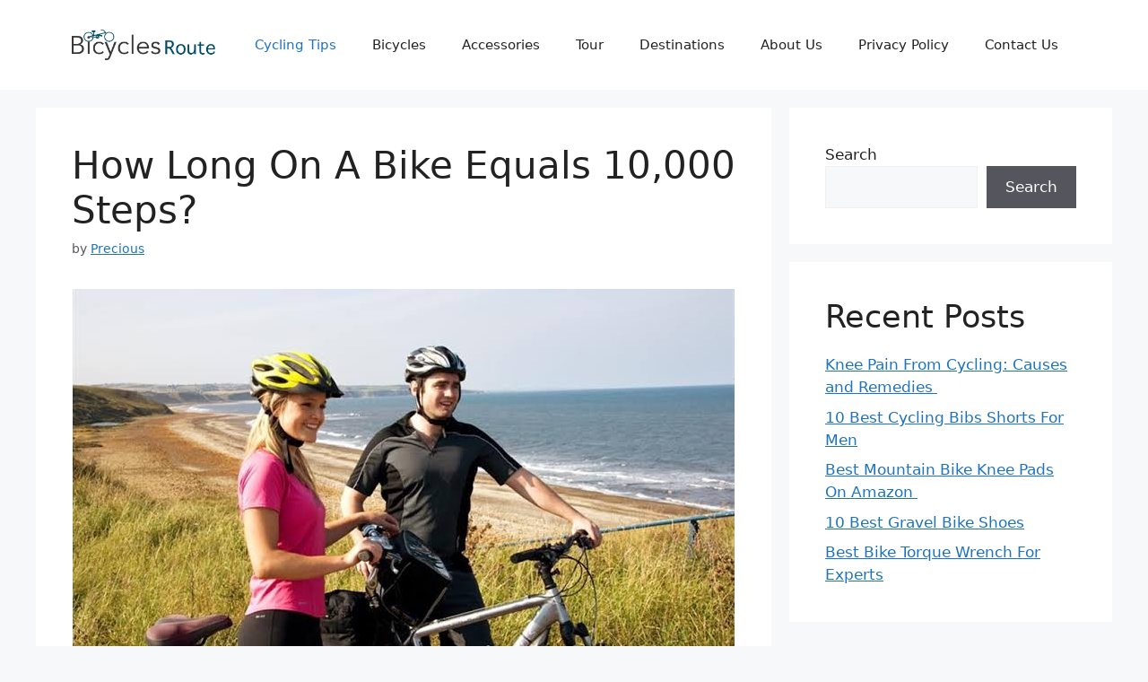

--- FILE ---
content_type: text/html; charset=UTF-8
request_url: https://bicyclesroute.com/how-long-on-a-bike-equals-10000-steps/
body_size: 15965
content:
<!DOCTYPE html>
<html lang="en-GB" prefix="og: https://ogp.me/ns#">
<head>
	<meta charset="UTF-8">
	<meta name="viewport" content="width=device-width, initial-scale=1">
<!-- Search Engine Optimization by Rank Math - https://rankmath.com/ -->
<title>How Long On A Bike Equals 10,000 Steps? - Bicycles Route</title>
<meta name="description" content="How long can I ride my bike to equal 10,000 steps? This has been a reoccurring question from fitness enthusiasts and bicycle lovers. Several people and health"/>
<meta name="robots" content="follow, index, max-snippet:-1, max-video-preview:-1, max-image-preview:large"/>
<link rel="canonical" href="https://bicyclesroute.com/how-long-on-a-bike-equals-10000-steps/" />
<meta property="og:locale" content="en_GB" />
<meta property="og:type" content="article" />
<meta property="og:title" content="How Long On A Bike Equals 10,000 Steps? - Bicycles Route" />
<meta property="og:description" content="How long can I ride my bike to equal 10,000 steps? This has been a reoccurring question from fitness enthusiasts and bicycle lovers. Several people and health" />
<meta property="og:url" content="https://bicyclesroute.com/how-long-on-a-bike-equals-10000-steps/" />
<meta property="og:site_name" content="Bicycles Route" />
<meta property="article:tag" content="bicycle" />
<meta property="article:tag" content="bike" />
<meta property="article:tag" content="cycling" />
<meta property="article:tag" content="road" />
<meta property="article:section" content="Cycling Tips" />
<meta property="og:updated_time" content="2023-07-06T01:20:34+01:00" />
<meta property="og:image" content="https://bicyclesroute.com/wp-content/uploads/2023/06/3C4343F2-604F-49B6-A33E-B7F09F9AE06B.jpeg" />
<meta property="og:image:secure_url" content="https://bicyclesroute.com/wp-content/uploads/2023/06/3C4343F2-604F-49B6-A33E-B7F09F9AE06B.jpeg" />
<meta property="og:image:width" content="738" />
<meta property="og:image:height" content="415" />
<meta property="og:image:alt" content="How Long On A Bike Equals 10,000 Steps?" />
<meta property="og:image:type" content="image/jpeg" />
<meta property="article:published_time" content="2023-07-06T01:20:32+01:00" />
<meta property="article:modified_time" content="2023-07-06T01:20:34+01:00" />
<meta name="twitter:card" content="summary_large_image" />
<meta name="twitter:title" content="How Long On A Bike Equals 10,000 Steps? - Bicycles Route" />
<meta name="twitter:description" content="How long can I ride my bike to equal 10,000 steps? This has been a reoccurring question from fitness enthusiasts and bicycle lovers. Several people and health" />
<meta name="twitter:image" content="https://bicyclesroute.com/wp-content/uploads/2023/06/3C4343F2-604F-49B6-A33E-B7F09F9AE06B.jpeg" />
<meta name="twitter:label1" content="Written by" />
<meta name="twitter:data1" content="Precious" />
<meta name="twitter:label2" content="Time to read" />
<meta name="twitter:data2" content="4 minutes" />
<script type="application/ld+json" class="rank-math-schema">{"@context":"https://schema.org","@graph":[{"@type":"Organization","@id":"https://bicyclesroute.com/#organization","name":"Bicycles Route","url":"https://bicyclesroute.com","logo":{"@type":"ImageObject","@id":"https://bicyclesroute.com/#logo","url":"https://bicyclesroute.com/wp-content/uploads/2023/05/cropped-logo-150x119.png","contentUrl":"https://bicyclesroute.com/wp-content/uploads/2023/05/cropped-logo-150x119.png","caption":"Bicycles Route","inLanguage":"en-GB"}},{"@type":"WebSite","@id":"https://bicyclesroute.com/#website","url":"https://bicyclesroute.com","name":"Bicycles Route","alternateName":"BR","publisher":{"@id":"https://bicyclesroute.com/#organization"},"inLanguage":"en-GB"},{"@type":"ImageObject","@id":"https://bicyclesroute.com/wp-content/uploads/2023/06/3C4343F2-604F-49B6-A33E-B7F09F9AE06B.jpeg","url":"https://bicyclesroute.com/wp-content/uploads/2023/06/3C4343F2-604F-49B6-A33E-B7F09F9AE06B.jpeg","width":"738","height":"415","inLanguage":"en-GB"},{"@type":"WebPage","@id":"https://bicyclesroute.com/how-long-on-a-bike-equals-10000-steps/#webpage","url":"https://bicyclesroute.com/how-long-on-a-bike-equals-10000-steps/","name":"How Long On A Bike Equals 10,000 Steps? - Bicycles Route","datePublished":"2023-07-06T01:20:32+01:00","dateModified":"2023-07-06T01:20:34+01:00","isPartOf":{"@id":"https://bicyclesroute.com/#website"},"primaryImageOfPage":{"@id":"https://bicyclesroute.com/wp-content/uploads/2023/06/3C4343F2-604F-49B6-A33E-B7F09F9AE06B.jpeg"},"inLanguage":"en-GB"},{"@type":"Person","@id":"https://bicyclesroute.com/author/precious/","name":"Precious","url":"https://bicyclesroute.com/author/precious/","image":{"@type":"ImageObject","@id":"https://secure.gravatar.com/avatar/67ee923a018075603116f3c0daf19e2e?s=96&amp;d=mm&amp;r=g","url":"https://secure.gravatar.com/avatar/67ee923a018075603116f3c0daf19e2e?s=96&amp;d=mm&amp;r=g","caption":"Precious","inLanguage":"en-GB"},"sameAs":["https://bicyclesroute.com"],"worksFor":{"@id":"https://bicyclesroute.com/#organization"}},{"@type":"BlogPosting","headline":"How Long On A Bike Equals 10,000 Steps? - Bicycles Route","datePublished":"2023-07-06T01:20:32+01:00","dateModified":"2023-07-06T01:20:34+01:00","articleSection":"Cycling Tips","author":{"@id":"https://bicyclesroute.com/author/precious/","name":"Precious"},"publisher":{"@id":"https://bicyclesroute.com/#organization"},"description":"How long can I ride my bike to equal 10,000 steps? This has been a reoccurring question from fitness enthusiasts and bicycle lovers. Several people and health","name":"How Long On A Bike Equals 10,000 Steps? - Bicycles Route","@id":"https://bicyclesroute.com/how-long-on-a-bike-equals-10000-steps/#richSnippet","isPartOf":{"@id":"https://bicyclesroute.com/how-long-on-a-bike-equals-10000-steps/#webpage"},"image":{"@id":"https://bicyclesroute.com/wp-content/uploads/2023/06/3C4343F2-604F-49B6-A33E-B7F09F9AE06B.jpeg"},"inLanguage":"en-GB","mainEntityOfPage":{"@id":"https://bicyclesroute.com/how-long-on-a-bike-equals-10000-steps/#webpage"}}]}</script>
<!-- /Rank Math WordPress SEO plugin -->

<link rel='dns-prefetch' href='//stats.wp.com' />
<link rel="alternate" type="application/rss+xml" title="Bicycles Route &raquo; Feed" href="https://bicyclesroute.com/feed/" />
<link rel="alternate" type="application/rss+xml" title="Bicycles Route &raquo; Comments Feed" href="https://bicyclesroute.com/comments/feed/" />
<link rel="alternate" type="application/rss+xml" title="Bicycles Route &raquo; How Long On A Bike Equals 10,000 Steps? Comments Feed" href="https://bicyclesroute.com/how-long-on-a-bike-equals-10000-steps/feed/" />
		<!-- This site uses the Google Analytics by MonsterInsights plugin v9.9.0 - Using Analytics tracking - https://www.monsterinsights.com/ -->
							<script src="//www.googletagmanager.com/gtag/js?id=G-2F46L161CJ"  data-cfasync="false" data-wpfc-render="false" async></script>
			<script data-cfasync="false" data-wpfc-render="false">
				var mi_version = '9.9.0';
				var mi_track_user = true;
				var mi_no_track_reason = '';
								var MonsterInsightsDefaultLocations = {"page_location":"https:\/\/bicyclesroute.com\/how-long-on-a-bike-equals-10000-steps\/","page_referrer":"https:\/\/bicyclesroute.com\/?p=1691"};
								if ( typeof MonsterInsightsPrivacyGuardFilter === 'function' ) {
					var MonsterInsightsLocations = (typeof MonsterInsightsExcludeQuery === 'object') ? MonsterInsightsPrivacyGuardFilter( MonsterInsightsExcludeQuery ) : MonsterInsightsPrivacyGuardFilter( MonsterInsightsDefaultLocations );
				} else {
					var MonsterInsightsLocations = (typeof MonsterInsightsExcludeQuery === 'object') ? MonsterInsightsExcludeQuery : MonsterInsightsDefaultLocations;
				}

								var disableStrs = [
										'ga-disable-G-2F46L161CJ',
									];

				/* Function to detect opted out users */
				function __gtagTrackerIsOptedOut() {
					for (var index = 0; index < disableStrs.length; index++) {
						if (document.cookie.indexOf(disableStrs[index] + '=true') > -1) {
							return true;
						}
					}

					return false;
				}

				/* Disable tracking if the opt-out cookie exists. */
				if (__gtagTrackerIsOptedOut()) {
					for (var index = 0; index < disableStrs.length; index++) {
						window[disableStrs[index]] = true;
					}
				}

				/* Opt-out function */
				function __gtagTrackerOptout() {
					for (var index = 0; index < disableStrs.length; index++) {
						document.cookie = disableStrs[index] + '=true; expires=Thu, 31 Dec 2099 23:59:59 UTC; path=/';
						window[disableStrs[index]] = true;
					}
				}

				if ('undefined' === typeof gaOptout) {
					function gaOptout() {
						__gtagTrackerOptout();
					}
				}
								window.dataLayer = window.dataLayer || [];

				window.MonsterInsightsDualTracker = {
					helpers: {},
					trackers: {},
				};
				if (mi_track_user) {
					function __gtagDataLayer() {
						dataLayer.push(arguments);
					}

					function __gtagTracker(type, name, parameters) {
						if (!parameters) {
							parameters = {};
						}

						if (parameters.send_to) {
							__gtagDataLayer.apply(null, arguments);
							return;
						}

						if (type === 'event') {
														parameters.send_to = monsterinsights_frontend.v4_id;
							var hookName = name;
							if (typeof parameters['event_category'] !== 'undefined') {
								hookName = parameters['event_category'] + ':' + name;
							}

							if (typeof MonsterInsightsDualTracker.trackers[hookName] !== 'undefined') {
								MonsterInsightsDualTracker.trackers[hookName](parameters);
							} else {
								__gtagDataLayer('event', name, parameters);
							}
							
						} else {
							__gtagDataLayer.apply(null, arguments);
						}
					}

					__gtagTracker('js', new Date());
					__gtagTracker('set', {
						'developer_id.dZGIzZG': true,
											});
					if ( MonsterInsightsLocations.page_location ) {
						__gtagTracker('set', MonsterInsightsLocations);
					}
										__gtagTracker('config', 'G-2F46L161CJ', {"forceSSL":"true","link_attribution":"true"} );
										window.gtag = __gtagTracker;										(function () {
						/* https://developers.google.com/analytics/devguides/collection/analyticsjs/ */
						/* ga and __gaTracker compatibility shim. */
						var noopfn = function () {
							return null;
						};
						var newtracker = function () {
							return new Tracker();
						};
						var Tracker = function () {
							return null;
						};
						var p = Tracker.prototype;
						p.get = noopfn;
						p.set = noopfn;
						p.send = function () {
							var args = Array.prototype.slice.call(arguments);
							args.unshift('send');
							__gaTracker.apply(null, args);
						};
						var __gaTracker = function () {
							var len = arguments.length;
							if (len === 0) {
								return;
							}
							var f = arguments[len - 1];
							if (typeof f !== 'object' || f === null || typeof f.hitCallback !== 'function') {
								if ('send' === arguments[0]) {
									var hitConverted, hitObject = false, action;
									if ('event' === arguments[1]) {
										if ('undefined' !== typeof arguments[3]) {
											hitObject = {
												'eventAction': arguments[3],
												'eventCategory': arguments[2],
												'eventLabel': arguments[4],
												'value': arguments[5] ? arguments[5] : 1,
											}
										}
									}
									if ('pageview' === arguments[1]) {
										if ('undefined' !== typeof arguments[2]) {
											hitObject = {
												'eventAction': 'page_view',
												'page_path': arguments[2],
											}
										}
									}
									if (typeof arguments[2] === 'object') {
										hitObject = arguments[2];
									}
									if (typeof arguments[5] === 'object') {
										Object.assign(hitObject, arguments[5]);
									}
									if ('undefined' !== typeof arguments[1].hitType) {
										hitObject = arguments[1];
										if ('pageview' === hitObject.hitType) {
											hitObject.eventAction = 'page_view';
										}
									}
									if (hitObject) {
										action = 'timing' === arguments[1].hitType ? 'timing_complete' : hitObject.eventAction;
										hitConverted = mapArgs(hitObject);
										__gtagTracker('event', action, hitConverted);
									}
								}
								return;
							}

							function mapArgs(args) {
								var arg, hit = {};
								var gaMap = {
									'eventCategory': 'event_category',
									'eventAction': 'event_action',
									'eventLabel': 'event_label',
									'eventValue': 'event_value',
									'nonInteraction': 'non_interaction',
									'timingCategory': 'event_category',
									'timingVar': 'name',
									'timingValue': 'value',
									'timingLabel': 'event_label',
									'page': 'page_path',
									'location': 'page_location',
									'title': 'page_title',
									'referrer' : 'page_referrer',
								};
								for (arg in args) {
																		if (!(!args.hasOwnProperty(arg) || !gaMap.hasOwnProperty(arg))) {
										hit[gaMap[arg]] = args[arg];
									} else {
										hit[arg] = args[arg];
									}
								}
								return hit;
							}

							try {
								f.hitCallback();
							} catch (ex) {
							}
						};
						__gaTracker.create = newtracker;
						__gaTracker.getByName = newtracker;
						__gaTracker.getAll = function () {
							return [];
						};
						__gaTracker.remove = noopfn;
						__gaTracker.loaded = true;
						window['__gaTracker'] = __gaTracker;
					})();
									} else {
										console.log("");
					(function () {
						function __gtagTracker() {
							return null;
						}

						window['__gtagTracker'] = __gtagTracker;
						window['gtag'] = __gtagTracker;
					})();
									}
			</script>
			
							<!-- / Google Analytics by MonsterInsights -->
		<script>
window._wpemojiSettings = {"baseUrl":"https:\/\/s.w.org\/images\/core\/emoji\/14.0.0\/72x72\/","ext":".png","svgUrl":"https:\/\/s.w.org\/images\/core\/emoji\/14.0.0\/svg\/","svgExt":".svg","source":{"concatemoji":"https:\/\/bicyclesroute.com\/wp-includes\/js\/wp-emoji-release.min.js?ver=6.4.7"}};
/*! This file is auto-generated */
!function(i,n){var o,s,e;function c(e){try{var t={supportTests:e,timestamp:(new Date).valueOf()};sessionStorage.setItem(o,JSON.stringify(t))}catch(e){}}function p(e,t,n){e.clearRect(0,0,e.canvas.width,e.canvas.height),e.fillText(t,0,0);var t=new Uint32Array(e.getImageData(0,0,e.canvas.width,e.canvas.height).data),r=(e.clearRect(0,0,e.canvas.width,e.canvas.height),e.fillText(n,0,0),new Uint32Array(e.getImageData(0,0,e.canvas.width,e.canvas.height).data));return t.every(function(e,t){return e===r[t]})}function u(e,t,n){switch(t){case"flag":return n(e,"\ud83c\udff3\ufe0f\u200d\u26a7\ufe0f","\ud83c\udff3\ufe0f\u200b\u26a7\ufe0f")?!1:!n(e,"\ud83c\uddfa\ud83c\uddf3","\ud83c\uddfa\u200b\ud83c\uddf3")&&!n(e,"\ud83c\udff4\udb40\udc67\udb40\udc62\udb40\udc65\udb40\udc6e\udb40\udc67\udb40\udc7f","\ud83c\udff4\u200b\udb40\udc67\u200b\udb40\udc62\u200b\udb40\udc65\u200b\udb40\udc6e\u200b\udb40\udc67\u200b\udb40\udc7f");case"emoji":return!n(e,"\ud83e\udef1\ud83c\udffb\u200d\ud83e\udef2\ud83c\udfff","\ud83e\udef1\ud83c\udffb\u200b\ud83e\udef2\ud83c\udfff")}return!1}function f(e,t,n){var r="undefined"!=typeof WorkerGlobalScope&&self instanceof WorkerGlobalScope?new OffscreenCanvas(300,150):i.createElement("canvas"),a=r.getContext("2d",{willReadFrequently:!0}),o=(a.textBaseline="top",a.font="600 32px Arial",{});return e.forEach(function(e){o[e]=t(a,e,n)}),o}function t(e){var t=i.createElement("script");t.src=e,t.defer=!0,i.head.appendChild(t)}"undefined"!=typeof Promise&&(o="wpEmojiSettingsSupports",s=["flag","emoji"],n.supports={everything:!0,everythingExceptFlag:!0},e=new Promise(function(e){i.addEventListener("DOMContentLoaded",e,{once:!0})}),new Promise(function(t){var n=function(){try{var e=JSON.parse(sessionStorage.getItem(o));if("object"==typeof e&&"number"==typeof e.timestamp&&(new Date).valueOf()<e.timestamp+604800&&"object"==typeof e.supportTests)return e.supportTests}catch(e){}return null}();if(!n){if("undefined"!=typeof Worker&&"undefined"!=typeof OffscreenCanvas&&"undefined"!=typeof URL&&URL.createObjectURL&&"undefined"!=typeof Blob)try{var e="postMessage("+f.toString()+"("+[JSON.stringify(s),u.toString(),p.toString()].join(",")+"));",r=new Blob([e],{type:"text/javascript"}),a=new Worker(URL.createObjectURL(r),{name:"wpTestEmojiSupports"});return void(a.onmessage=function(e){c(n=e.data),a.terminate(),t(n)})}catch(e){}c(n=f(s,u,p))}t(n)}).then(function(e){for(var t in e)n.supports[t]=e[t],n.supports.everything=n.supports.everything&&n.supports[t],"flag"!==t&&(n.supports.everythingExceptFlag=n.supports.everythingExceptFlag&&n.supports[t]);n.supports.everythingExceptFlag=n.supports.everythingExceptFlag&&!n.supports.flag,n.DOMReady=!1,n.readyCallback=function(){n.DOMReady=!0}}).then(function(){return e}).then(function(){var e;n.supports.everything||(n.readyCallback(),(e=n.source||{}).concatemoji?t(e.concatemoji):e.wpemoji&&e.twemoji&&(t(e.twemoji),t(e.wpemoji)))}))}((window,document),window._wpemojiSettings);
</script>
<style id='wp-emoji-styles-inline-css'>

	img.wp-smiley, img.emoji {
		display: inline !important;
		border: none !important;
		box-shadow: none !important;
		height: 1em !important;
		width: 1em !important;
		margin: 0 0.07em !important;
		vertical-align: -0.1em !important;
		background: none !important;
		padding: 0 !important;
	}
</style>
<link rel='stylesheet' id='wp-block-library-css' href='https://bicyclesroute.com/wp-includes/css/dist/block-library/style.min.css?ver=6.4.7' media='all' />
<style id='wp-block-library-inline-css'>
.has-text-align-justify{text-align:justify;}
</style>
<link rel='stylesheet' id='mediaelement-css' href='https://bicyclesroute.com/wp-includes/js/mediaelement/mediaelementplayer-legacy.min.css?ver=4.2.17' media='all' />
<link rel='stylesheet' id='wp-mediaelement-css' href='https://bicyclesroute.com/wp-includes/js/mediaelement/wp-mediaelement.min.css?ver=6.4.7' media='all' />
<style id='jetpack-sharing-buttons-style-inline-css'>
.jetpack-sharing-buttons__services-list{display:flex;flex-direction:row;flex-wrap:wrap;gap:0;list-style-type:none;margin:5px;padding:0}.jetpack-sharing-buttons__services-list.has-small-icon-size{font-size:12px}.jetpack-sharing-buttons__services-list.has-normal-icon-size{font-size:16px}.jetpack-sharing-buttons__services-list.has-large-icon-size{font-size:24px}.jetpack-sharing-buttons__services-list.has-huge-icon-size{font-size:36px}@media print{.jetpack-sharing-buttons__services-list{display:none!important}}ul.jetpack-sharing-buttons__services-list.has-background{padding:1.25em 2.375em}
</style>
<style id='classic-theme-styles-inline-css'>
/*! This file is auto-generated */
.wp-block-button__link{color:#fff;background-color:#32373c;border-radius:9999px;box-shadow:none;text-decoration:none;padding:calc(.667em + 2px) calc(1.333em + 2px);font-size:1.125em}.wp-block-file__button{background:#32373c;color:#fff;text-decoration:none}
</style>
<style id='global-styles-inline-css'>
body{--wp--preset--color--black: #000000;--wp--preset--color--cyan-bluish-gray: #abb8c3;--wp--preset--color--white: #ffffff;--wp--preset--color--pale-pink: #f78da7;--wp--preset--color--vivid-red: #cf2e2e;--wp--preset--color--luminous-vivid-orange: #ff6900;--wp--preset--color--luminous-vivid-amber: #fcb900;--wp--preset--color--light-green-cyan: #7bdcb5;--wp--preset--color--vivid-green-cyan: #00d084;--wp--preset--color--pale-cyan-blue: #8ed1fc;--wp--preset--color--vivid-cyan-blue: #0693e3;--wp--preset--color--vivid-purple: #9b51e0;--wp--preset--color--contrast: var(--contrast);--wp--preset--color--contrast-2: var(--contrast-2);--wp--preset--color--contrast-3: var(--contrast-3);--wp--preset--color--base: var(--base);--wp--preset--color--base-2: var(--base-2);--wp--preset--color--base-3: var(--base-3);--wp--preset--color--accent: var(--accent);--wp--preset--gradient--vivid-cyan-blue-to-vivid-purple: linear-gradient(135deg,rgba(6,147,227,1) 0%,rgb(155,81,224) 100%);--wp--preset--gradient--light-green-cyan-to-vivid-green-cyan: linear-gradient(135deg,rgb(122,220,180) 0%,rgb(0,208,130) 100%);--wp--preset--gradient--luminous-vivid-amber-to-luminous-vivid-orange: linear-gradient(135deg,rgba(252,185,0,1) 0%,rgba(255,105,0,1) 100%);--wp--preset--gradient--luminous-vivid-orange-to-vivid-red: linear-gradient(135deg,rgba(255,105,0,1) 0%,rgb(207,46,46) 100%);--wp--preset--gradient--very-light-gray-to-cyan-bluish-gray: linear-gradient(135deg,rgb(238,238,238) 0%,rgb(169,184,195) 100%);--wp--preset--gradient--cool-to-warm-spectrum: linear-gradient(135deg,rgb(74,234,220) 0%,rgb(151,120,209) 20%,rgb(207,42,186) 40%,rgb(238,44,130) 60%,rgb(251,105,98) 80%,rgb(254,248,76) 100%);--wp--preset--gradient--blush-light-purple: linear-gradient(135deg,rgb(255,206,236) 0%,rgb(152,150,240) 100%);--wp--preset--gradient--blush-bordeaux: linear-gradient(135deg,rgb(254,205,165) 0%,rgb(254,45,45) 50%,rgb(107,0,62) 100%);--wp--preset--gradient--luminous-dusk: linear-gradient(135deg,rgb(255,203,112) 0%,rgb(199,81,192) 50%,rgb(65,88,208) 100%);--wp--preset--gradient--pale-ocean: linear-gradient(135deg,rgb(255,245,203) 0%,rgb(182,227,212) 50%,rgb(51,167,181) 100%);--wp--preset--gradient--electric-grass: linear-gradient(135deg,rgb(202,248,128) 0%,rgb(113,206,126) 100%);--wp--preset--gradient--midnight: linear-gradient(135deg,rgb(2,3,129) 0%,rgb(40,116,252) 100%);--wp--preset--font-size--small: 13px;--wp--preset--font-size--medium: 20px;--wp--preset--font-size--large: 36px;--wp--preset--font-size--x-large: 42px;--wp--preset--spacing--20: 0.44rem;--wp--preset--spacing--30: 0.67rem;--wp--preset--spacing--40: 1rem;--wp--preset--spacing--50: 1.5rem;--wp--preset--spacing--60: 2.25rem;--wp--preset--spacing--70: 3.38rem;--wp--preset--spacing--80: 5.06rem;--wp--preset--shadow--natural: 6px 6px 9px rgba(0, 0, 0, 0.2);--wp--preset--shadow--deep: 12px 12px 50px rgba(0, 0, 0, 0.4);--wp--preset--shadow--sharp: 6px 6px 0px rgba(0, 0, 0, 0.2);--wp--preset--shadow--outlined: 6px 6px 0px -3px rgba(255, 255, 255, 1), 6px 6px rgba(0, 0, 0, 1);--wp--preset--shadow--crisp: 6px 6px 0px rgba(0, 0, 0, 1);}:where(.is-layout-flex){gap: 0.5em;}:where(.is-layout-grid){gap: 0.5em;}body .is-layout-flow > .alignleft{float: left;margin-inline-start: 0;margin-inline-end: 2em;}body .is-layout-flow > .alignright{float: right;margin-inline-start: 2em;margin-inline-end: 0;}body .is-layout-flow > .aligncenter{margin-left: auto !important;margin-right: auto !important;}body .is-layout-constrained > .alignleft{float: left;margin-inline-start: 0;margin-inline-end: 2em;}body .is-layout-constrained > .alignright{float: right;margin-inline-start: 2em;margin-inline-end: 0;}body .is-layout-constrained > .aligncenter{margin-left: auto !important;margin-right: auto !important;}body .is-layout-constrained > :where(:not(.alignleft):not(.alignright):not(.alignfull)){max-width: var(--wp--style--global--content-size);margin-left: auto !important;margin-right: auto !important;}body .is-layout-constrained > .alignwide{max-width: var(--wp--style--global--wide-size);}body .is-layout-flex{display: flex;}body .is-layout-flex{flex-wrap: wrap;align-items: center;}body .is-layout-flex > *{margin: 0;}body .is-layout-grid{display: grid;}body .is-layout-grid > *{margin: 0;}:where(.wp-block-columns.is-layout-flex){gap: 2em;}:where(.wp-block-columns.is-layout-grid){gap: 2em;}:where(.wp-block-post-template.is-layout-flex){gap: 1.25em;}:where(.wp-block-post-template.is-layout-grid){gap: 1.25em;}.has-black-color{color: var(--wp--preset--color--black) !important;}.has-cyan-bluish-gray-color{color: var(--wp--preset--color--cyan-bluish-gray) !important;}.has-white-color{color: var(--wp--preset--color--white) !important;}.has-pale-pink-color{color: var(--wp--preset--color--pale-pink) !important;}.has-vivid-red-color{color: var(--wp--preset--color--vivid-red) !important;}.has-luminous-vivid-orange-color{color: var(--wp--preset--color--luminous-vivid-orange) !important;}.has-luminous-vivid-amber-color{color: var(--wp--preset--color--luminous-vivid-amber) !important;}.has-light-green-cyan-color{color: var(--wp--preset--color--light-green-cyan) !important;}.has-vivid-green-cyan-color{color: var(--wp--preset--color--vivid-green-cyan) !important;}.has-pale-cyan-blue-color{color: var(--wp--preset--color--pale-cyan-blue) !important;}.has-vivid-cyan-blue-color{color: var(--wp--preset--color--vivid-cyan-blue) !important;}.has-vivid-purple-color{color: var(--wp--preset--color--vivid-purple) !important;}.has-black-background-color{background-color: var(--wp--preset--color--black) !important;}.has-cyan-bluish-gray-background-color{background-color: var(--wp--preset--color--cyan-bluish-gray) !important;}.has-white-background-color{background-color: var(--wp--preset--color--white) !important;}.has-pale-pink-background-color{background-color: var(--wp--preset--color--pale-pink) !important;}.has-vivid-red-background-color{background-color: var(--wp--preset--color--vivid-red) !important;}.has-luminous-vivid-orange-background-color{background-color: var(--wp--preset--color--luminous-vivid-orange) !important;}.has-luminous-vivid-amber-background-color{background-color: var(--wp--preset--color--luminous-vivid-amber) !important;}.has-light-green-cyan-background-color{background-color: var(--wp--preset--color--light-green-cyan) !important;}.has-vivid-green-cyan-background-color{background-color: var(--wp--preset--color--vivid-green-cyan) !important;}.has-pale-cyan-blue-background-color{background-color: var(--wp--preset--color--pale-cyan-blue) !important;}.has-vivid-cyan-blue-background-color{background-color: var(--wp--preset--color--vivid-cyan-blue) !important;}.has-vivid-purple-background-color{background-color: var(--wp--preset--color--vivid-purple) !important;}.has-black-border-color{border-color: var(--wp--preset--color--black) !important;}.has-cyan-bluish-gray-border-color{border-color: var(--wp--preset--color--cyan-bluish-gray) !important;}.has-white-border-color{border-color: var(--wp--preset--color--white) !important;}.has-pale-pink-border-color{border-color: var(--wp--preset--color--pale-pink) !important;}.has-vivid-red-border-color{border-color: var(--wp--preset--color--vivid-red) !important;}.has-luminous-vivid-orange-border-color{border-color: var(--wp--preset--color--luminous-vivid-orange) !important;}.has-luminous-vivid-amber-border-color{border-color: var(--wp--preset--color--luminous-vivid-amber) !important;}.has-light-green-cyan-border-color{border-color: var(--wp--preset--color--light-green-cyan) !important;}.has-vivid-green-cyan-border-color{border-color: var(--wp--preset--color--vivid-green-cyan) !important;}.has-pale-cyan-blue-border-color{border-color: var(--wp--preset--color--pale-cyan-blue) !important;}.has-vivid-cyan-blue-border-color{border-color: var(--wp--preset--color--vivid-cyan-blue) !important;}.has-vivid-purple-border-color{border-color: var(--wp--preset--color--vivid-purple) !important;}.has-vivid-cyan-blue-to-vivid-purple-gradient-background{background: var(--wp--preset--gradient--vivid-cyan-blue-to-vivid-purple) !important;}.has-light-green-cyan-to-vivid-green-cyan-gradient-background{background: var(--wp--preset--gradient--light-green-cyan-to-vivid-green-cyan) !important;}.has-luminous-vivid-amber-to-luminous-vivid-orange-gradient-background{background: var(--wp--preset--gradient--luminous-vivid-amber-to-luminous-vivid-orange) !important;}.has-luminous-vivid-orange-to-vivid-red-gradient-background{background: var(--wp--preset--gradient--luminous-vivid-orange-to-vivid-red) !important;}.has-very-light-gray-to-cyan-bluish-gray-gradient-background{background: var(--wp--preset--gradient--very-light-gray-to-cyan-bluish-gray) !important;}.has-cool-to-warm-spectrum-gradient-background{background: var(--wp--preset--gradient--cool-to-warm-spectrum) !important;}.has-blush-light-purple-gradient-background{background: var(--wp--preset--gradient--blush-light-purple) !important;}.has-blush-bordeaux-gradient-background{background: var(--wp--preset--gradient--blush-bordeaux) !important;}.has-luminous-dusk-gradient-background{background: var(--wp--preset--gradient--luminous-dusk) !important;}.has-pale-ocean-gradient-background{background: var(--wp--preset--gradient--pale-ocean) !important;}.has-electric-grass-gradient-background{background: var(--wp--preset--gradient--electric-grass) !important;}.has-midnight-gradient-background{background: var(--wp--preset--gradient--midnight) !important;}.has-small-font-size{font-size: var(--wp--preset--font-size--small) !important;}.has-medium-font-size{font-size: var(--wp--preset--font-size--medium) !important;}.has-large-font-size{font-size: var(--wp--preset--font-size--large) !important;}.has-x-large-font-size{font-size: var(--wp--preset--font-size--x-large) !important;}
.wp-block-navigation a:where(:not(.wp-element-button)){color: inherit;}
:where(.wp-block-post-template.is-layout-flex){gap: 1.25em;}:where(.wp-block-post-template.is-layout-grid){gap: 1.25em;}
:where(.wp-block-columns.is-layout-flex){gap: 2em;}:where(.wp-block-columns.is-layout-grid){gap: 2em;}
.wp-block-pullquote{font-size: 1.5em;line-height: 1.6;}
</style>
<link rel='stylesheet' id='generate-comments-css' href='https://bicyclesroute.com/wp-content/themes/generatepress/assets/css/components/comments.min.css?ver=3.4.0' media='all' />
<link rel='stylesheet' id='generate-style-css' href='https://bicyclesroute.com/wp-content/themes/generatepress/assets/css/main.min.css?ver=3.4.0' media='all' />
<style id='generate-style-inline-css'>
body{background-color:var(--base-2);color:var(--contrast);}a{color:var(--accent);}a{text-decoration:underline;}.entry-title a, .site-branding a, a.button, .wp-block-button__link, .main-navigation a{text-decoration:none;}a:hover, a:focus, a:active{color:var(--contrast);}.wp-block-group__inner-container{max-width:1200px;margin-left:auto;margin-right:auto;}.site-header .header-image{width:160px;}:root{--contrast:#222222;--contrast-2:#575760;--contrast-3:#b2b2be;--base:#f0f0f0;--base-2:#f7f8f9;--base-3:#ffffff;--accent:#1e73be;}:root .has-contrast-color{color:var(--contrast);}:root .has-contrast-background-color{background-color:var(--contrast);}:root .has-contrast-2-color{color:var(--contrast-2);}:root .has-contrast-2-background-color{background-color:var(--contrast-2);}:root .has-contrast-3-color{color:var(--contrast-3);}:root .has-contrast-3-background-color{background-color:var(--contrast-3);}:root .has-base-color{color:var(--base);}:root .has-base-background-color{background-color:var(--base);}:root .has-base-2-color{color:var(--base-2);}:root .has-base-2-background-color{background-color:var(--base-2);}:root .has-base-3-color{color:var(--base-3);}:root .has-base-3-background-color{background-color:var(--base-3);}:root .has-accent-color{color:var(--accent);}:root .has-accent-background-color{background-color:var(--accent);}.top-bar{background-color:#636363;color:#ffffff;}.top-bar a{color:#ffffff;}.top-bar a:hover{color:#303030;}.site-header{background-color:var(--base-3);}.main-title a,.main-title a:hover{color:var(--contrast);}.site-description{color:var(--contrast-2);}.mobile-menu-control-wrapper .menu-toggle,.mobile-menu-control-wrapper .menu-toggle:hover,.mobile-menu-control-wrapper .menu-toggle:focus,.has-inline-mobile-toggle #site-navigation.toggled{background-color:rgba(0, 0, 0, 0.02);}.main-navigation,.main-navigation ul ul{background-color:var(--base-3);}.main-navigation .main-nav ul li a, .main-navigation .menu-toggle, .main-navigation .menu-bar-items{color:var(--contrast);}.main-navigation .main-nav ul li:not([class*="current-menu-"]):hover > a, .main-navigation .main-nav ul li:not([class*="current-menu-"]):focus > a, .main-navigation .main-nav ul li.sfHover:not([class*="current-menu-"]) > a, .main-navigation .menu-bar-item:hover > a, .main-navigation .menu-bar-item.sfHover > a{color:var(--accent);}button.menu-toggle:hover,button.menu-toggle:focus{color:var(--contrast);}.main-navigation .main-nav ul li[class*="current-menu-"] > a{color:var(--accent);}.navigation-search input[type="search"],.navigation-search input[type="search"]:active, .navigation-search input[type="search"]:focus, .main-navigation .main-nav ul li.search-item.active > a, .main-navigation .menu-bar-items .search-item.active > a{color:var(--accent);}.main-navigation ul ul{background-color:var(--base);}.separate-containers .inside-article, .separate-containers .comments-area, .separate-containers .page-header, .one-container .container, .separate-containers .paging-navigation, .inside-page-header{background-color:var(--base-3);}.entry-title a{color:var(--contrast);}.entry-title a:hover{color:var(--contrast-2);}.entry-meta{color:var(--contrast-2);}.sidebar .widget{background-color:var(--base-3);}.footer-widgets{background-color:var(--base-3);}.site-info{background-color:var(--base-3);}input[type="text"],input[type="email"],input[type="url"],input[type="password"],input[type="search"],input[type="tel"],input[type="number"],textarea,select{color:var(--contrast);background-color:var(--base-2);border-color:var(--base);}input[type="text"]:focus,input[type="email"]:focus,input[type="url"]:focus,input[type="password"]:focus,input[type="search"]:focus,input[type="tel"]:focus,input[type="number"]:focus,textarea:focus,select:focus{color:var(--contrast);background-color:var(--base-2);border-color:var(--contrast-3);}button,html input[type="button"],input[type="reset"],input[type="submit"],a.button,a.wp-block-button__link:not(.has-background){color:#ffffff;background-color:#55555e;}button:hover,html input[type="button"]:hover,input[type="reset"]:hover,input[type="submit"]:hover,a.button:hover,button:focus,html input[type="button"]:focus,input[type="reset"]:focus,input[type="submit"]:focus,a.button:focus,a.wp-block-button__link:not(.has-background):active,a.wp-block-button__link:not(.has-background):focus,a.wp-block-button__link:not(.has-background):hover{color:#ffffff;background-color:#3f4047;}a.generate-back-to-top{background-color:rgba( 0,0,0,0.4 );color:#ffffff;}a.generate-back-to-top:hover,a.generate-back-to-top:focus{background-color:rgba( 0,0,0,0.6 );color:#ffffff;}:root{--gp-search-modal-bg-color:var(--base-3);--gp-search-modal-text-color:var(--contrast);--gp-search-modal-overlay-bg-color:rgba(0,0,0,0.2);}@media (max-width: 768px){.main-navigation .menu-bar-item:hover > a, .main-navigation .menu-bar-item.sfHover > a{background:none;color:var(--contrast);}}.nav-below-header .main-navigation .inside-navigation.grid-container, .nav-above-header .main-navigation .inside-navigation.grid-container{padding:0px 20px 0px 20px;}.site-main .wp-block-group__inner-container{padding:40px;}.separate-containers .paging-navigation{padding-top:20px;padding-bottom:20px;}.entry-content .alignwide, body:not(.no-sidebar) .entry-content .alignfull{margin-left:-40px;width:calc(100% + 80px);max-width:calc(100% + 80px);}.rtl .menu-item-has-children .dropdown-menu-toggle{padding-left:20px;}.rtl .main-navigation .main-nav ul li.menu-item-has-children > a{padding-right:20px;}@media (max-width:768px){.separate-containers .inside-article, .separate-containers .comments-area, .separate-containers .page-header, .separate-containers .paging-navigation, .one-container .site-content, .inside-page-header{padding:30px;}.site-main .wp-block-group__inner-container{padding:30px;}.inside-top-bar{padding-right:30px;padding-left:30px;}.inside-header{padding-right:30px;padding-left:30px;}.widget-area .widget{padding-top:30px;padding-right:30px;padding-bottom:30px;padding-left:30px;}.footer-widgets-container{padding-top:30px;padding-right:30px;padding-bottom:30px;padding-left:30px;}.inside-site-info{padding-right:30px;padding-left:30px;}.entry-content .alignwide, body:not(.no-sidebar) .entry-content .alignfull{margin-left:-30px;width:calc(100% + 60px);max-width:calc(100% + 60px);}.one-container .site-main .paging-navigation{margin-bottom:20px;}}/* End cached CSS */.is-right-sidebar{width:30%;}.is-left-sidebar{width:30%;}.site-content .content-area{width:70%;}@media (max-width: 768px){.main-navigation .menu-toggle,.sidebar-nav-mobile:not(#sticky-placeholder){display:block;}.main-navigation ul,.gen-sidebar-nav,.main-navigation:not(.slideout-navigation):not(.toggled) .main-nav > ul,.has-inline-mobile-toggle #site-navigation .inside-navigation > *:not(.navigation-search):not(.main-nav){display:none;}.nav-align-right .inside-navigation,.nav-align-center .inside-navigation{justify-content:space-between;}.has-inline-mobile-toggle .mobile-menu-control-wrapper{display:flex;flex-wrap:wrap;}.has-inline-mobile-toggle .inside-header{flex-direction:row;text-align:left;flex-wrap:wrap;}.has-inline-mobile-toggle .header-widget,.has-inline-mobile-toggle #site-navigation{flex-basis:100%;}.nav-float-left .has-inline-mobile-toggle #site-navigation{order:10;}}
.dynamic-author-image-rounded{border-radius:100%;}.dynamic-featured-image, .dynamic-author-image{vertical-align:middle;}.one-container.blog .dynamic-content-template:not(:last-child), .one-container.archive .dynamic-content-template:not(:last-child){padding-bottom:0px;}.dynamic-entry-excerpt > p:last-child{margin-bottom:0px;}
</style>
<link rel='stylesheet' id='generate-blog-images-css' href='https://bicyclesroute.com/wp-content/plugins/gp-premium/blog/functions/css/featured-images.min.css?ver=2.4.0' media='all' />
<script src="https://bicyclesroute.com/wp-content/plugins/google-analytics-for-wordpress/assets/js/frontend-gtag.min.js?ver=9.9.0" id="monsterinsights-frontend-script-js" async data-wp-strategy="async"></script>
<script data-cfasync="false" data-wpfc-render="false" id='monsterinsights-frontend-script-js-extra'>var monsterinsights_frontend = {"js_events_tracking":"true","download_extensions":"doc,pdf,ppt,zip,xls,docx,pptx,xlsx","inbound_paths":"[{\"path\":\"\\\/go\\\/\",\"label\":\"affiliate\"},{\"path\":\"\\\/recommend\\\/\",\"label\":\"affiliate\"}]","home_url":"https:\/\/bicyclesroute.com","hash_tracking":"false","v4_id":"G-2F46L161CJ"};</script>
<link rel="https://api.w.org/" href="https://bicyclesroute.com/wp-json/" /><link rel="alternate" type="application/json" href="https://bicyclesroute.com/wp-json/wp/v2/posts/1691" /><link rel="EditURI" type="application/rsd+xml" title="RSD" href="https://bicyclesroute.com/xmlrpc.php?rsd" />
<meta name="generator" content="WordPress 6.4.7" />
<link rel='shortlink' href='https://bicyclesroute.com/?p=1691' />
<link rel="alternate" type="application/json+oembed" href="https://bicyclesroute.com/wp-json/oembed/1.0/embed?url=https%3A%2F%2Fbicyclesroute.com%2Fhow-long-on-a-bike-equals-10000-steps%2F" />
<link rel="alternate" type="text/xml+oembed" href="https://bicyclesroute.com/wp-json/oembed/1.0/embed?url=https%3A%2F%2Fbicyclesroute.com%2Fhow-long-on-a-bike-equals-10000-steps%2F&#038;format=xml" />
<script async src="https://pagead2.googlesyndication.com/pagead/js/adsbygoogle.js?client=ca-pub-5368410479395434"
     crossorigin="anonymous"></script>	<style>img#wpstats{display:none}</style>
		<link rel="pingback" href="https://bicyclesroute.com/xmlrpc.php">
<link rel="icon" href="https://bicyclesroute.com/wp-content/uploads/2023/05/favicon-150x150.png" sizes="32x32" />
<link rel="icon" href="https://bicyclesroute.com/wp-content/uploads/2023/05/favicon.png" sizes="192x192" />
<link rel="apple-touch-icon" href="https://bicyclesroute.com/wp-content/uploads/2023/05/favicon.png" />
<meta name="msapplication-TileImage" content="https://bicyclesroute.com/wp-content/uploads/2023/05/favicon.png" />
<style id="wpforms-css-vars-root">
				:root {
					--wpforms-field-border-radius: 3px;
--wpforms-field-background-color: #ffffff;
--wpforms-field-border-color: rgba( 0, 0, 0, 0.25 );
--wpforms-field-text-color: rgba( 0, 0, 0, 0.7 );
--wpforms-label-color: rgba( 0, 0, 0, 0.85 );
--wpforms-label-sublabel-color: rgba( 0, 0, 0, 0.55 );
--wpforms-label-error-color: #d63637;
--wpforms-button-border-radius: 3px;
--wpforms-button-background-color: #066aab;
--wpforms-button-text-color: #ffffff;
--wpforms-page-break-color: #066aab;
--wpforms-field-size-input-height: 43px;
--wpforms-field-size-input-spacing: 15px;
--wpforms-field-size-font-size: 16px;
--wpforms-field-size-line-height: 19px;
--wpforms-field-size-padding-h: 14px;
--wpforms-field-size-checkbox-size: 16px;
--wpforms-field-size-sublabel-spacing: 5px;
--wpforms-field-size-icon-size: 1;
--wpforms-label-size-font-size: 16px;
--wpforms-label-size-line-height: 19px;
--wpforms-label-size-sublabel-font-size: 14px;
--wpforms-label-size-sublabel-line-height: 17px;
--wpforms-button-size-font-size: 17px;
--wpforms-button-size-height: 41px;
--wpforms-button-size-padding-h: 15px;
--wpforms-button-size-margin-top: 10px;

				}
			</style></head>

<body class="post-template-default single single-post postid-1691 single-format-standard wp-custom-logo wp-embed-responsive post-image-below-header post-image-aligned-center sticky-menu-fade right-sidebar nav-float-right separate-containers header-aligned-left dropdown-hover featured-image-active" itemtype="https://schema.org/Blog" itemscope>
	<a class="screen-reader-text skip-link" href="#content" title="Skip to content">Skip to content</a>		<header class="site-header has-inline-mobile-toggle" id="masthead" aria-label="Site"  itemtype="https://schema.org/WPHeader" itemscope>
			<div class="inside-header grid-container">
				<div class="site-logo">
					<a href="https://bicyclesroute.com/" rel="home">
						<img  class="header-image is-logo-image" alt="Bicycles Route" src="https://bicyclesroute.com/wp-content/uploads/2023/05/cropped-logo.png" width="552" height="119" />
					</a>
				</div>	<nav class="main-navigation mobile-menu-control-wrapper" id="mobile-menu-control-wrapper" aria-label="Mobile Toggle">
				<button data-nav="site-navigation" class="menu-toggle" aria-controls="primary-menu" aria-expanded="false">
			<span class="gp-icon icon-menu-bars"><svg viewBox="0 0 512 512" aria-hidden="true" xmlns="http://www.w3.org/2000/svg" width="1em" height="1em"><path d="M0 96c0-13.255 10.745-24 24-24h464c13.255 0 24 10.745 24 24s-10.745 24-24 24H24c-13.255 0-24-10.745-24-24zm0 160c0-13.255 10.745-24 24-24h464c13.255 0 24 10.745 24 24s-10.745 24-24 24H24c-13.255 0-24-10.745-24-24zm0 160c0-13.255 10.745-24 24-24h464c13.255 0 24 10.745 24 24s-10.745 24-24 24H24c-13.255 0-24-10.745-24-24z" /></svg><svg viewBox="0 0 512 512" aria-hidden="true" xmlns="http://www.w3.org/2000/svg" width="1em" height="1em"><path d="M71.029 71.029c9.373-9.372 24.569-9.372 33.942 0L256 222.059l151.029-151.03c9.373-9.372 24.569-9.372 33.942 0 9.372 9.373 9.372 24.569 0 33.942L289.941 256l151.03 151.029c9.372 9.373 9.372 24.569 0 33.942-9.373 9.372-24.569 9.372-33.942 0L256 289.941l-151.029 151.03c-9.373 9.372-24.569 9.372-33.942 0-9.372-9.373-9.372-24.569 0-33.942L222.059 256 71.029 104.971c-9.372-9.373-9.372-24.569 0-33.942z" /></svg></span><span class="screen-reader-text">Menu</span>		</button>
	</nav>
			<nav class="main-navigation sub-menu-right" id="site-navigation" aria-label="Primary"  itemtype="https://schema.org/SiteNavigationElement" itemscope>
			<div class="inside-navigation grid-container">
								<button class="menu-toggle" aria-controls="primary-menu" aria-expanded="false">
					<span class="gp-icon icon-menu-bars"><svg viewBox="0 0 512 512" aria-hidden="true" xmlns="http://www.w3.org/2000/svg" width="1em" height="1em"><path d="M0 96c0-13.255 10.745-24 24-24h464c13.255 0 24 10.745 24 24s-10.745 24-24 24H24c-13.255 0-24-10.745-24-24zm0 160c0-13.255 10.745-24 24-24h464c13.255 0 24 10.745 24 24s-10.745 24-24 24H24c-13.255 0-24-10.745-24-24zm0 160c0-13.255 10.745-24 24-24h464c13.255 0 24 10.745 24 24s-10.745 24-24 24H24c-13.255 0-24-10.745-24-24z" /></svg><svg viewBox="0 0 512 512" aria-hidden="true" xmlns="http://www.w3.org/2000/svg" width="1em" height="1em"><path d="M71.029 71.029c9.373-9.372 24.569-9.372 33.942 0L256 222.059l151.029-151.03c9.373-9.372 24.569-9.372 33.942 0 9.372 9.373 9.372 24.569 0 33.942L289.941 256l151.03 151.029c9.372 9.373 9.372 24.569 0 33.942-9.373 9.372-24.569 9.372-33.942 0L256 289.941l-151.029 151.03c-9.373 9.372-24.569 9.372-33.942 0-9.372-9.373-9.372-24.569 0-33.942L222.059 256 71.029 104.971c-9.372-9.373-9.372-24.569 0-33.942z" /></svg></span><span class="screen-reader-text">Menu</span>				</button>
				<div id="primary-menu" class="main-nav"><ul id="menu-main-menu" class=" menu sf-menu"><li id="menu-item-694" class="menu-item menu-item-type-taxonomy menu-item-object-category current-post-ancestor current-menu-parent current-post-parent menu-item-694"><a href="https://bicyclesroute.com/cycling-tips/">Cycling Tips</a></li>
<li id="menu-item-695" class="menu-item menu-item-type-taxonomy menu-item-object-category menu-item-695"><a href="https://bicyclesroute.com/bicycles/">Bicycles</a></li>
<li id="menu-item-697" class="menu-item menu-item-type-taxonomy menu-item-object-category menu-item-697"><a href="https://bicyclesroute.com/accessories/">Accessories</a></li>
<li id="menu-item-698" class="menu-item menu-item-type-taxonomy menu-item-object-category menu-item-698"><a href="https://bicyclesroute.com/tour/">Tour</a></li>
<li id="menu-item-699" class="menu-item menu-item-type-taxonomy menu-item-object-category menu-item-699"><a href="https://bicyclesroute.com/destinations/">Destinations</a></li>
<li id="menu-item-700" class="menu-item menu-item-type-post_type menu-item-object-page menu-item-700"><a href="https://bicyclesroute.com/about-us/">About Us</a></li>
<li id="menu-item-702" class="menu-item menu-item-type-post_type menu-item-object-page menu-item-privacy-policy menu-item-702"><a rel="privacy-policy" href="https://bicyclesroute.com/privacy/">Privacy Policy</a></li>
<li id="menu-item-701" class="menu-item menu-item-type-post_type menu-item-object-page menu-item-701"><a href="https://bicyclesroute.com/contact-us/">Contact Us</a></li>
</ul></div>			</div>
		</nav>
					</div>
		</header>
		
	<div class="site grid-container container hfeed" id="page">
				<div class="site-content" id="content">
			
	<div class="content-area" id="primary">
		<main class="site-main" id="main">
			
<article id="post-1691" class="post-1691 post type-post status-publish format-standard has-post-thumbnail hentry category-cycling-tips tag-bicycle tag-bike tag-cycling tag-road" itemtype="https://schema.org/CreativeWork" itemscope>
	<div class="inside-article">
					<header class="entry-header">
				<h1 class="entry-title" itemprop="headline">How Long On A Bike Equals 10,000 Steps?</h1>		<div class="entry-meta">
			<span class="byline">by <span class="author vcard" itemprop="author" itemtype="https://schema.org/Person" itemscope><a class="url fn n" href="https://bicyclesroute.com/author/precious/" title="View all posts by Precious" rel="author" itemprop="url"><span class="author-name" itemprop="name">Precious</span></a></span></span> 		</div>
					</header>
			<div class="featured-image  page-header-image-single ">
				<img width="738" height="415" src="https://bicyclesroute.com/wp-content/uploads/2023/06/3C4343F2-604F-49B6-A33E-B7F09F9AE06B.jpeg" class="attachment-full size-full" alt="3C4343F2 604F 49B6 A33E B7F09F9AE06B" itemprop="image" decoding="async" fetchpriority="high" srcset="https://bicyclesroute.com/wp-content/uploads/2023/06/3C4343F2-604F-49B6-A33E-B7F09F9AE06B.jpeg 738w, https://bicyclesroute.com/wp-content/uploads/2023/06/3C4343F2-604F-49B6-A33E-B7F09F9AE06B-300x169.jpeg 300w" sizes="(max-width: 738px) 100vw, 738px" title="How Long On A Bike Equals 10,000 Steps? 1">
			</div>
		<div class="entry-content" itemprop="text">
			
<p>How long can I ride my bike to equal 10,000 steps? This has been a reoccurring question from fitness enthusiasts and bicycle lovers. Several people and health experts, consider that walking 10,000 steps a day is beneficial for your health and should be the goal if you are striving for an optimal lifestyle. And we understand that this is very important for your overall wellbeing that’s why this article will be answering it.</p>



<p>Speaking on the surface, without using any means of conversation, it will take you 46 minutes of cycling to equal 10,000 steps which are like 5 miles. Now we know this can be difficult to achieve with your regular office job and daily activities that is why cycling is here to save your day.</p>



<p>Read also: <a href="https://bicyclesroute.com/the-best-womens-cycling-communities-to-join-for-support-and-encouragement/" data-type="post" data-id="1680">The Best Women’s Cycling Communities To Join For Support And Encouragement</a></p>



<p>Having all these in mind, it’s also important to know how to calculate the steps even while riding, so, below are a few methods on how you can calculate it to keep you abreast with how well you are doing.&nbsp;</p>



<h2 class="wp-block-heading">1. The Fitness Tracker Hack</h2>



<figure class="wp-block-image size-full"><img decoding="async" width="1024" height="683" src="https://bicyclesroute.com/wp-content/uploads/2023/07/fitness-tracker.jpeg" alt="fitness tracker" class="wp-image-1692" title="How Long On A Bike Equals 10,000 Steps? 2" srcset="https://bicyclesroute.com/wp-content/uploads/2023/07/fitness-tracker.jpeg 1024w, https://bicyclesroute.com/wp-content/uploads/2023/07/fitness-tracker-300x200.jpeg 300w, https://bicyclesroute.com/wp-content/uploads/2023/07/fitness-tracker-768x512.jpeg 768w" sizes="(max-width: 1024px) 100vw, 1024px" /></figure>



<p>To do this, you will need to strap your fitness band to your ankle so that it can give you a reading. While doing this, you need to note that it may not give you an accurate reading, but it can do the basic measurement. You also need to note that cycling and walking are different motions so the tracker may not pick up when your leg is moving or it can pick up the movement too much and over track your steps. If you have to use this method, it is advisable to set it to a workout on your tracker and then convert the miles to steps.</p>



<h2 class="wp-block-heading">2. Your Stride Calculation</h2>



<figure class="wp-block-image size-large"><img decoding="async" width="1024" height="683" src="https://bicyclesroute.com/wp-content/uploads/2023/06/1DCA7D5E-26DD-453D-8B2E-185972FF8134-1024x683.jpeg" alt="1DCA7D5E 26DD 453D 8B2E 185972FF8134" class="wp-image-1646" title="How Long On A Bike Equals 10,000 Steps? 3" srcset="https://bicyclesroute.com/wp-content/uploads/2023/06/1DCA7D5E-26DD-453D-8B2E-185972FF8134-1024x683.jpeg 1024w, https://bicyclesroute.com/wp-content/uploads/2023/06/1DCA7D5E-26DD-453D-8B2E-185972FF8134-300x200.jpeg 300w, https://bicyclesroute.com/wp-content/uploads/2023/06/1DCA7D5E-26DD-453D-8B2E-185972FF8134-768x512.jpeg 768w, https://bicyclesroute.com/wp-content/uploads/2023/06/1DCA7D5E-26DD-453D-8B2E-185972FF8134.jpeg 1200w" sizes="(max-width: 1024px) 100vw, 1024px" /></figure>



<p>This method is a bit complicated because you will be needing things like a measuring tape and a marker. When you have them, follow these guidelines to get your accurate calculations.&nbsp;</p>



<ul>
<li>Spread your feet so that they are in line with your hips. Using the marker pen, log your position.</li>



<li>Take 10 steps forward.&nbsp;</li>



<li>Mark the position where you stopped.</li>



<li>Measure the distance between the two points.</li>



<li>Now you can work out your stride length. Let’s say that the distance covered by those 10 steps was 20 feet. Divide 20 by the number of steps taken, in this case, 10. 20/10 = 2 feet.&nbsp;</li>
</ul>



<p>With this, you can now convert miles covered on your exercise bike into feet.</p>



<h2 class="wp-block-heading">3. The Approximation Method</h2>



<figure class="wp-block-image size-large"><img decoding="async" width="1024" height="768" src="https://bicyclesroute.com/wp-content/uploads/2023/07/BD2382C8-77F2-48FC-92A5-767AED36DACF-1024x768.jpeg" alt="BD2382C8 77F2 48FC 92A5 767AED36DACF" class="wp-image-1666" title="How Long On A Bike Equals 10,000 Steps? 4" srcset="https://bicyclesroute.com/wp-content/uploads/2023/07/BD2382C8-77F2-48FC-92A5-767AED36DACF-1024x768.jpeg 1024w, https://bicyclesroute.com/wp-content/uploads/2023/07/BD2382C8-77F2-48FC-92A5-767AED36DACF-300x225.jpeg 300w, https://bicyclesroute.com/wp-content/uploads/2023/07/BD2382C8-77F2-48FC-92A5-767AED36DACF-768x576.jpeg 768w, https://bicyclesroute.com/wp-content/uploads/2023/07/BD2382C8-77F2-48FC-92A5-767AED36DACF.jpeg 1280w" sizes="(max-width: 1024px) 100vw, 1024px" /></figure>



<p>While this method is simple, it is not the most accurate as all it does is give you an easy workout method. Running on the understanding that one hour of cycling at a moderate pace equates to approximately 10,000 steps, it becomes an easy way to convert your cycling time into several steps. The same goes with if you clock up 30 minutes on your portable turbo trainer, you can count that as doing 5,000 steps, then if you double these times, you can double your steps.&nbsp;</p>



<p>Read also: <a href="https://bicyclesroute.com/empowering-women-in-cycling-inspiring-stories-of-female-cyclists/" data-type="post" data-id="1672">Empowering Women In Cycling: Inspiring Stories Of Female Cyclists</a></p>



<h2 class="wp-block-heading">4. The PEHP Conversion Chart</h2>



<figure class="wp-block-image size-full is-resized"><img loading="lazy" decoding="async" src="https://bicyclesroute.com/wp-content/uploads/2023/07/pehp.png" alt="pehp" class="wp-image-1694" width="739" height="530" title="How Long On A Bike Equals 10,000 Steps? 5"></figure>



<p>The PEHP Health Benefits created an Activities to Steps Conversion Chart is a conversion chart that considers an hour on the bike, at an average pace of 10mph to be the equivalent of 8000 steps. It calculates that cycling at an easy pace of 10mph is the same as walking 133 steps a minute so 133 * 60 = 7980 steps. So, imagine you cycle at a pace of 13mph, this will be around 178 steps a minute. Picking up the pace again to an average of 15mph that would be 222 steps a minute.</p>



<h2 class="wp-block-heading">5. Conversion With A Fitness Tracker</h2>



<figure class="wp-block-image size-full is-resized"><img loading="lazy" decoding="async" src="https://bicyclesroute.com/wp-content/uploads/2023/07/walking.jpg" alt="walking" class="wp-image-1695" width="739" height="492" title="How Long On A Bike Equals 10,000 Steps? 6"></figure>



<p>You can do this conversation method with your smartwatch or fitness tracker if you have one. Ordinarily, walking 10,000 steps is equivalent to burning around 300 – 400 calories. Being able to see how many calories you have burned on your fitness tracking device can help you calculate when you have done the equivalent distance on your exercise bike. While this may not be a fully accurate method, the fitness tracker or smartwatch is a tool to have that can help you monitor your progress.</p>



<p>With these methods, you can easily keep track of and convert your steps while you cycle. Note that just like it was stated, some of these methods are not 100 percent accurate, but they can at least give you 95 percent of what you need.</p>



<p>Read also: <a href="https://bicyclesroute.com/the-most-common-bike-fitting-mistakes-and-how-to-avoid-them/" data-type="post" data-id="1664">The Most Common Bike-Fitting Mistakes And How To Avoid Them</a></p>



<h2 class="wp-block-heading">FAQ</h2>



<ol type="1">
<li>How many steps is 1 mile on a bike?</li>
</ol>



<p>Roughly, for every mile that you are cycling, you can equate it to roughly 440 steps.</p>



<p>2. How do I convert cycling to steps?</p>



<p>Properly go through the article again and you will find how to convert it there.</p>



<p>3. What other exercise is equivalent to 10000 steps?</p>



<p>Running or jogging two and a half miles is equivalent to walking 10,000 steps.</p>



<p>4. Which exercise is better walking or riding a bike?</p>



<p>Cycling can be better for burning more calories while walking may help with bone density and tends to cost less than cycling.</p>
		</div>

				<footer class="entry-meta" aria-label="Entry meta">
			<span class="cat-links"><span class="gp-icon icon-categories"><svg viewBox="0 0 512 512" aria-hidden="true" xmlns="http://www.w3.org/2000/svg" width="1em" height="1em"><path d="M0 112c0-26.51 21.49-48 48-48h110.014a48 48 0 0143.592 27.907l12.349 26.791A16 16 0 00228.486 128H464c26.51 0 48 21.49 48 48v224c0 26.51-21.49 48-48 48H48c-26.51 0-48-21.49-48-48V112z" /></svg></span><span class="screen-reader-text">Categories </span><a href="https://bicyclesroute.com/cycling-tips/" rel="category tag">Cycling Tips</a></span> <span class="tags-links"><span class="gp-icon icon-tags"><svg viewBox="0 0 512 512" aria-hidden="true" xmlns="http://www.w3.org/2000/svg" width="1em" height="1em"><path d="M20 39.5c-8.836 0-16 7.163-16 16v176c0 4.243 1.686 8.313 4.687 11.314l224 224c6.248 6.248 16.378 6.248 22.626 0l176-176c6.244-6.244 6.25-16.364.013-22.615l-223.5-224A15.999 15.999 0 00196.5 39.5H20zm56 96c0-13.255 10.745-24 24-24s24 10.745 24 24-10.745 24-24 24-24-10.745-24-24z"/><path d="M259.515 43.015c4.686-4.687 12.284-4.687 16.97 0l228 228c4.686 4.686 4.686 12.284 0 16.97l-180 180c-4.686 4.687-12.284 4.687-16.97 0-4.686-4.686-4.686-12.284 0-16.97L479.029 279.5 259.515 59.985c-4.686-4.686-4.686-12.284 0-16.97z" /></svg></span><span class="screen-reader-text">Tags </span><a href="https://bicyclesroute.com/tag/bicycle/" rel="tag">bicycle</a>, <a href="https://bicyclesroute.com/tag/bike/" rel="tag">bike</a>, <a href="https://bicyclesroute.com/tag/cycling/" rel="tag">cycling</a>, <a href="https://bicyclesroute.com/tag/road/" rel="tag">road</a></span> 		<nav id="nav-below" class="post-navigation" aria-label="Posts">
			<div class="nav-previous"><span class="gp-icon icon-arrow-left"><svg viewBox="0 0 192 512" aria-hidden="true" xmlns="http://www.w3.org/2000/svg" width="1em" height="1em" fill-rule="evenodd" clip-rule="evenodd" stroke-linejoin="round" stroke-miterlimit="1.414"><path d="M178.425 138.212c0 2.265-1.133 4.813-2.832 6.512L64.276 256.001l111.317 111.277c1.7 1.7 2.832 4.247 2.832 6.513 0 2.265-1.133 4.813-2.832 6.512L161.43 394.46c-1.7 1.7-4.249 2.832-6.514 2.832-2.266 0-4.816-1.133-6.515-2.832L16.407 262.514c-1.699-1.7-2.832-4.248-2.832-6.513 0-2.265 1.133-4.813 2.832-6.512l131.994-131.947c1.7-1.699 4.249-2.831 6.515-2.831 2.265 0 4.815 1.132 6.514 2.831l14.163 14.157c1.7 1.7 2.832 3.965 2.832 6.513z" fill-rule="nonzero" /></svg></span><span class="prev"><a href="https://bicyclesroute.com/the-best-womens-cycling-communities-to-join-for-support-and-encouragement/" rel="prev">The Best Women&#8217;s Cycling Communities To Join For Support And Encouragement</a></span></div><div class="nav-next"><span class="gp-icon icon-arrow-right"><svg viewBox="0 0 192 512" aria-hidden="true" xmlns="http://www.w3.org/2000/svg" width="1em" height="1em" fill-rule="evenodd" clip-rule="evenodd" stroke-linejoin="round" stroke-miterlimit="1.414"><path d="M178.425 256.001c0 2.266-1.133 4.815-2.832 6.515L43.599 394.509c-1.7 1.7-4.248 2.833-6.514 2.833s-4.816-1.133-6.515-2.833l-14.163-14.162c-1.699-1.7-2.832-3.966-2.832-6.515 0-2.266 1.133-4.815 2.832-6.515l111.317-111.316L16.407 144.685c-1.699-1.7-2.832-4.249-2.832-6.515s1.133-4.815 2.832-6.515l14.163-14.162c1.7-1.7 4.249-2.833 6.515-2.833s4.815 1.133 6.514 2.833l131.994 131.993c1.7 1.7 2.832 4.249 2.832 6.515z" fill-rule="nonzero" /></svg></span><span class="next"><a href="https://bicyclesroute.com/why-do-womens-bikes-have-a-lower-bar/" rel="next">Why Do Women&#8217;s Bikes Have A Lower Bar?</a></span></div>		</nav>
				</footer>
			</div>
</article>

			<div class="comments-area">
				<div id="comments">

		<div id="respond" class="comment-respond">
		<h3 id="reply-title" class="comment-reply-title">Leave a comment <small><a rel="nofollow" id="cancel-comment-reply-link" href="/how-long-on-a-bike-equals-10000-steps/#respond" style="display:none;">Cancel reply</a></small></h3><p class="must-log-in">You must be <a href="https://bicyclesroute.com/wp-login.php?redirect_to=https%3A%2F%2Fbicyclesroute.com%2Fhow-long-on-a-bike-equals-10000-steps%2F">logged in</a> to post a comment.</p>	</div><!-- #respond -->
	
</div><!-- #comments -->
			</div>

					</main>
	</div>

	<div class="widget-area sidebar is-right-sidebar" id="right-sidebar">
	<div class="inside-right-sidebar">
		<aside id="block-2" class="widget inner-padding widget_block widget_search"><form role="search" method="get" action="https://bicyclesroute.com/" class="wp-block-search__button-outside wp-block-search__text-button wp-block-search"    ><label class="wp-block-search__label" for="wp-block-search__input-1" >Search</label><div class="wp-block-search__inside-wrapper " ><input class="wp-block-search__input" id="wp-block-search__input-1" placeholder="" value="" type="search" name="s" required /><button aria-label="Search" class="wp-block-search__button wp-element-button" type="submit" >Search</button></div></form></aside><aside id="block-3" class="widget inner-padding widget_block"><div class="wp-block-group is-layout-flow wp-block-group-is-layout-flow"><div class="wp-block-group__inner-container"><h2 class="wp-block-heading">Recent Posts</h2><ul class="wp-block-latest-posts__list wp-block-latest-posts"><li><a class="wp-block-latest-posts__post-title" href="https://bicyclesroute.com/knee-pain-from-cycling-causes-and-remedies/">Knee Pain From Cycling: Causes and Remedies </a></li>
<li><a class="wp-block-latest-posts__post-title" href="https://bicyclesroute.com/best-cycling-bibs-shorts-for-men/">10 Best Cycling Bibs Shorts For Men</a></li>
<li><a class="wp-block-latest-posts__post-title" href="https://bicyclesroute.com/best-mountain-bike-knee-pads-on-amazon/">Best Mountain Bike Knee Pads On Amazon </a></li>
<li><a class="wp-block-latest-posts__post-title" href="https://bicyclesroute.com/best-gravel-bike-shoes/">10 Best Gravel Bike Shoes</a></li>
<li><a class="wp-block-latest-posts__post-title" href="https://bicyclesroute.com/best-bike-torque-wrench-for-experts/">Best Bike Torque Wrench For Experts</a></li>
</ul></div></div></aside>	</div>
</div>

	</div>
</div>


<div class="site-footer">
			<footer class="site-info" aria-label="Site"  itemtype="https://schema.org/WPFooter" itemscope>
			<div class="inside-site-info grid-container">
								<div class="copyright-bar">
					&copy; 2025 <a href="https://bicyclesroute.com">Bicyclesroute.com</a> All Right Reserved				</div>
			</div>
		</footer>
		</div>

<script id="generate-a11y">!function(){"use strict";if("querySelector"in document&&"addEventListener"in window){var e=document.body;e.addEventListener("mousedown",function(){e.classList.add("using-mouse")}),e.addEventListener("keydown",function(){e.classList.remove("using-mouse")})}}();</script><!--[if lte IE 11]>
<script src="https://bicyclesroute.com/wp-content/themes/generatepress/assets/js/classList.min.js?ver=3.4.0" id="generate-classlist-js"></script>
<![endif]-->
<script id="generate-menu-js-extra">
var generatepressMenu = {"toggleOpenedSubMenus":"1","openSubMenuLabel":"Open Submenu","closeSubMenuLabel":"Close Submenu"};
</script>
<script src="https://bicyclesroute.com/wp-content/themes/generatepress/assets/js/menu.min.js?ver=3.4.0" id="generate-menu-js"></script>
<script src="https://bicyclesroute.com/wp-includes/js/comment-reply.min.js?ver=6.4.7" id="comment-reply-js" async data-wp-strategy="async"></script>
<script src="https://stats.wp.com/e-202544.js" id="jetpack-stats-js" data-wp-strategy="defer"></script>
<script id="jetpack-stats-js-after">
_stq = window._stq || [];
_stq.push([ "view", JSON.parse("{\"v\":\"ext\",\"blog\":\"218989836\",\"post\":\"1691\",\"tz\":\"0\",\"srv\":\"bicyclesroute.com\",\"j\":\"1:13.1.4\"}") ]);
_stq.push([ "clickTrackerInit", "218989836", "1691" ]);
</script>

</body>
</html>


<!-- Page cached by LiteSpeed Cache 6.5.2 on 2025-10-30 07:01:46 -->

--- FILE ---
content_type: text/html; charset=utf-8
request_url: https://www.google.com/recaptcha/api2/aframe
body_size: 268
content:
<!DOCTYPE HTML><html><head><meta http-equiv="content-type" content="text/html; charset=UTF-8"></head><body><script nonce="Kv2ws7GHwxU4PRxjEuRMow">/** Anti-fraud and anti-abuse applications only. See google.com/recaptcha */ try{var clients={'sodar':'https://pagead2.googlesyndication.com/pagead/sodar?'};window.addEventListener("message",function(a){try{if(a.source===window.parent){var b=JSON.parse(a.data);var c=clients[b['id']];if(c){var d=document.createElement('img');d.src=c+b['params']+'&rc='+(localStorage.getItem("rc::a")?sessionStorage.getItem("rc::b"):"");window.document.body.appendChild(d);sessionStorage.setItem("rc::e",parseInt(sessionStorage.getItem("rc::e")||0)+1);localStorage.setItem("rc::h",'1761948730169');}}}catch(b){}});window.parent.postMessage("_grecaptcha_ready", "*");}catch(b){}</script></body></html>